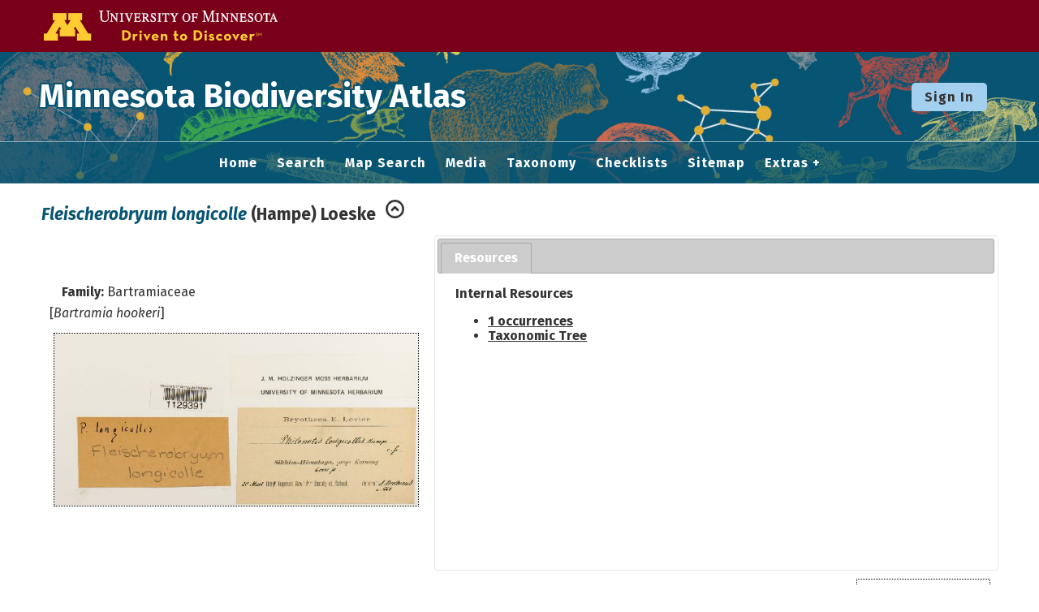

--- FILE ---
content_type: text/html; charset=UTF-8
request_url: https://bellatlas.umn.edu/taxa/index.php?tid=593169&taxauthid=1&clid=33
body_size: 3111
content:
<!DOCTYPE html>
<html lang="en">
<head>
	<title>Minnesota Biodiversity Atlas - Fleischerobryum longicolle</title>
	<meta http-equiv="Content-Type" content="text/html; charset=UTF-8"/>
	<link href="/css/jquery-ui.css" type="text/css" rel="stylesheet">
	<link href="/css/symbiota/taxa/index.css" type="text/css" rel="stylesheet" />
	<link href="/css/symbiota/taxa/traitplot.css" type="text/css" rel="stylesheet" >
	<!-- Responsive viewport -->
<meta name="viewport" content="width=device-width, initial-scale=1.0">

<!-- Fonts -->
<link rel="preconnect" href="https://fonts.googleapis.com">
<link rel="preconnect" href="https://fonts.gstatic.com" crossorigin>
<link href="https://fonts.googleapis.com/css2?family=Fira+Sans:ital,wght@0,400;0,700;1,400;1,700&display=swap" rel="stylesheet">

<!-- Symbiota styles -->
<link rel="shortcut icon" href="/images/umn/favicon.ico">
<link href="/css/symbiota/header.css?ver=16" type="text/css" rel="stylesheet">
<link href="/css/symbiota/footer.css?ver=16" type="text/css" rel="stylesheet">
<link href="/css/symbiota/main.css?ver=16" type="text/css" rel="stylesheet">
<link href="/css/umn.css?ver=16" type="text/css" rel="stylesheet">
<link href="/css/symbiota/customizations.css?ver=16" type="text/css" rel="stylesheet">

<script src="/js/symb/lang.js" type="text/javascript"></script>
	<!-- Global site tag (gtag.js) - Google Analytics -->
	<script async src="https://www.googletagmanager.com/gtag/js?id=G-WBKF9JWRR3"></script>
	<script>
		window.dataLayer = window.dataLayer || [];
		function gtag(){dataLayer.push(arguments);}
		gtag('js', new Date());

		gtag('config', 'G-WBKF9JWRR3');
	</script>
		<script src="/js/jquery-3.7.1.min.js" type="text/javascript"></script>
	<script src="/js/jquery-ui.min.js" type="text/javascript"></script>
	<script src="../js/symb/taxa.index.js?ver=202101" type="text/javascript"></script>
	<script src="../js/symb/taxa.editor.js?ver=202101" type="text/javascript"></script>
	<style type="text/css">
		.resource-title{ font-weight: bold; }
	</style>
</head>
<body>
<div class="header-wrapper">
	<div class="umnhf-wrapper">
		<!-- BEGIN U of M HEADER -->
		<div class="umnhf container" id="umnhf-h">
			<!-- Skip Links: Give your nav and content elements the appropriate ID attributes -->
			<div id="skipLinks" class="screen-reader-only"><a href="#end-nav">Skip Navigation</a></div>
			<div class="printer"><div class="left"></div><div class="right"><strong>University of Minnesota</strong><br>https://twin-cities.umn.edu/<br>612-625-5000</div></div>
			<div class="umnhf" id="umnhf-h-mast">
				<a class="umnhf" id="umnhf-h-logo" href="https://twin-cities.umn.edu/">
					<span class="screen_reader_only">Go to the U of M home page</span>
				</a>
			</div>
		</div>
	</div>
	<header>
		<div class="top-wrapper">
			<div class="top-brand">
				<div class="brand-name">
					<h1><a href="/">Minnesota Biodiversity Atlas</a></h1>
				</div>
			</div>
			<nav class="top-login" aria-label="horizontal-nav">
									<form id="login-button-form" name="loginForm" method="post" action="/profile/index.php">
						<input name="refurl" type="hidden" value="/taxa/index.php?tid=593169&amp;taxauthid=1&amp;clid=33">
						<button class="button button-secondary left-breathing-room-rel" name="loginButton" type="submit">Sign In</button>
					</form>
								</nav>
		</div>
		<div class="menu-wrapper">
			<!-- Hamburger icon -->
			<input class="side-menu" type="checkbox" id="side-menu" name="side-menu" />
			<label class="hamb hamb-line hamb-label" for="side-menu" tabindex="0">☰ Menu</label>
			<!-- Menu -->
			<nav class="top-menu" aria-label="hamburger-nav">
				<ul class="menu">
					<li>
						<a href="/index.php">
							Home						</a>
					</li>
					<li>
						<a href="/collections/search/index.php">
							Search						</a>
					</li>
					<li>
						<a href="/collections/map/index.php" rel="noopener noreferrer">
							Map Search						</a>
					</li>
					<li>
						<a href="/imagelib/search.php">
							Media						</a>
					</li>
					<li>
						<a href="/taxa/taxonomy/taxonomydisplay.php">
							Taxonomy
						</a>
					</li>
					<li>
						<a href="/checklists/index.php">
							Checklists
						</a>
					</li>
					<li>
						<a href='/sitemap.php'>
							Sitemap						</a>
					</li>
					<li>
						<a href="#">Extras</a>
						<ul>
							<li>
								<a href="/includes/usagepolicy.php">
									Data Use								</a>
							</li>
							<li>
								<a href="https://docs.symbiota.org/" target="_blank" rel="noopener noreferrer">
									Symbiota Help								</a>
							</li>
						</ul>
					</li>
				</ul>
			</nav>
		</div>
				<div id="end-nav"></div>
	</header>
</div>
<div id="popup-innertext">
	<h1 class="page-heading screen-reader-only">Fleischerobryum longicolle</h1>
					<table id="innertable">
				<tr>
					<td colspan="2" style="vertical-align: bottom">
												<div id="scinameDiv">
							<span id="sciname"><i>Fleischerobryum longicolle</i></span>							<span id="author">(Hampe) Loeske</span>
							&nbsp;<a href="index.php?tid=578710&amp;clid=33&amp;pid=1&amp;taxauthid=1"><img class="navIcon" src="../images/toparent.png" title="Go to Parent Taxon"></a>						</div>
											</td>
				</tr>
				<tr>
					<td width="300" style="vertical-align=top">
						<div id="family"><b>Family:</b> Bartramiaceae</div>
						<div id="synonymDiv" title="Synonyms">[<i>Bartramia hookeri</i>]</div><div id="centralimage"><div class="tptnimg"><a href="#" onclick="openPopup('../collections/individual/index.php?occid=339510');return false;"><img src="https://bellatlas-images.s3.msi.umn.edu/MIN_Bryophytes/01129/1129391.jpg" title="" alt="Fleischerobryum longicolle image" /></a></div><div class="creator"></div></div>					</td>
					<td class="desc">
						<div id="desctabs" class="ui-tabs" style="display:none"><ul class="ui-tabs-nav"><li><a href="resourcetab.php?tid=593169">Resources</a></li></ul>					</td>
				</tr>
				<tr>
					<td colspan="2">
						<div id="img-div" style="height:300px;overflow:hidden;">
							<div class="mapthumb"><a href="#" onclick="openMapPopup('593169',33,true);return false"><img src="/images/mappoint.png" title="Fleischerobryum longicolle" alt="Fleischerobryum longicolle" /></a><br /><a href="#" onclick="openMapPopup('593169',33,true);return false">Open Interactive Map</a></div>						</div>
												<div id="img-tab-div" style="display:none;border-top:2px solid gray;margin-top:2px;">
							<div style="background:#eee;padding:10px;border: 1px solid #ccc;width:110px;margin:auto;text-align:center">
								<a href="#" onclick="expandExtraImages();return false;">
									Click to Display<br/>1 Total Media								</a>
							</div>
						</div>
					</td>
				</tr>
				</table>
				</div>
<footer>
	<div class="footer-content">
		<div class="logo-gallery">
						<a href="https://bellmuseum.umn.edu/" target="_blank">
				<img src="/images/umn/Bell-logo.png" alt="Bell Museum" />
			</a>
			<a href="https://www.legacy.mn.gov/environment-natural-resources-trust-fund" target="_blank">
				<img src="/images/umn/enrtf_logo.png" alt="Environment and Natural Resources Trust Fund" />
			</a>
			<a href="https://www.nsf.gov" target="_blank" aria-label="Visit U.S. National Science Foundation website">
				<img src="/images/layout/logo_nsf.gif" alt="Logo for the U.S. National Science Foundation" />
			</a>
			<a href="https://www.idigbio.org" target="_blank" title="iDigBio" aria-label="Visit iDigBio website">
				<img src="/images/layout/logo_idig.png" alt="Logo for iDigBio, or, Integrated Digitized Biocollections" />
			</a>
			<!--
			<a href="https://biokic.asu.edu" target="_blank" title="Biodiversity Knowledge Integration Center" aria-label="Visit BioKIC website">
				<img src="/images/layout/logo-asu-biokic.png"  alt="Logo for the Biodiversity Knowledge Integration Center" />
			</a>
			-->
		</div>
		<p>
			Powered by <a href="https://symbiota.org/" target="_blank">Symbiota</a>.
			For more information about Symbiota, <a href="https://docs.symbiota.org/" target="_blank" rel="noopener noreferrer">read the docs</a> or contact the			<a href="https://symbiota.org/contact-the-support-hub/" target="_blank" rel="noopener noreferrer">Symbiota Support Hub</a>.
		</p>
		<p>
			&copy; <span id="cdate">2025</span> Regents of the University of Minnesota. All rights reserved.
			The University of Minnesota is an equal opportunity educator and employer. <a href="http://privacy.umn.edu">Privacy Statement</a>
		</p>
		<script>document.getElementById('cdate').innerHTML = new Date().getFullYear();</script>
	</div>
</footer>
</body>
</html>


--- FILE ---
content_type: text/html; charset=UTF-8
request_url: https://bellatlas.umn.edu/taxa/resourcetab.php?tid=593169
body_size: 250
content:
<div id="tab-resource" class="sptab">
	<div class="resource-div"><div class="resource-title">Internal Resources</div><ul><li><a class="btn" href="../collections/list.php?usethes=1&amp;taxa=593169" target="_blank">1 occurrences</a></li><li><a href="taxonomy/taxonomydynamicdisplay.php?target=593169" target="_blank">Taxonomic Tree</a></li></ul></div></div>